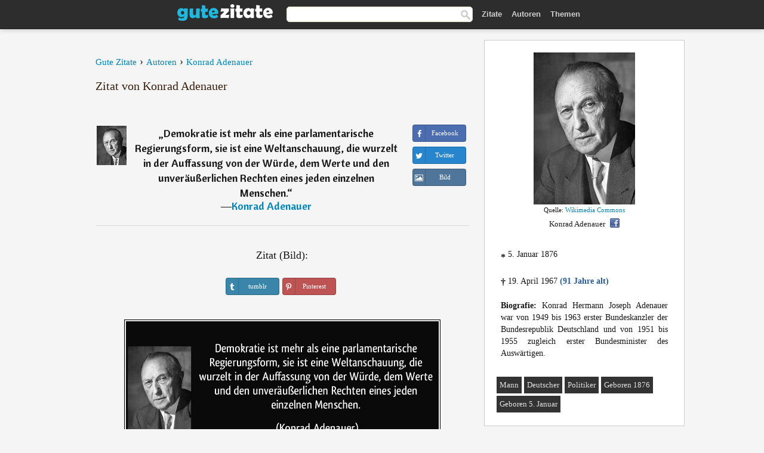

--- FILE ---
content_type: text/html; charset=UTF-8
request_url: https://gutezitate.com/zitat/205311
body_size: 6868
content:
<!DOCTYPE html>
<html lang="de" xml:lang="de"><head prefix="og: http://ogp.me/ns# fb: http://ogp.me/ns/fb# gutezitate: http://ogp.me/ns/fb/gutezitate#">
<meta http-equiv="content-type" content="text/html; charset=UTF-8"> 

  <title>Demokratie ist mehr als eine parlamentarische Regierungsform,...</title>
  
  <meta name="description" content="Zitate von Konrad Adenauer - Demokratie ist mehr als eine parlamentarische Regierungsform, sie ist eine Weltanschauung, die wurzelt in der Auffassung...">

<link href="/css/basev2.1.9.css" media="screen" rel="stylesheet" type="text/css">
<link rel="preconnect" href="https://fonts.googleapis.com">
<link rel="preconnect" href="https://fonts.gstatic.com" crossorigin>

  <meta property="og:title" content="Konrad Adenauer">
  <meta property="og:type" content="gutezitate:zitat">
  <meta property="og:site_name" content="Gute Zitate">
  <meta property="og:description" content="Demokratie ist mehr als eine parlamentarische Regierungsform, sie ist eine Weltanschauung, die wurzelt in der Auffassung von der Würde, dem Werte und den unveräußerlichen Rechten eines jeden einzelnen Menschen.">
  <meta property="og:image" content="https://gutezitate.com/bilder/konrad-adenauer.jpg">
  <meta property="og:url" content="https://gutezitate.com/zitat/205311">  
  <meta property="fb:app_id" content="613188655393765"> 
  <meta itemprop="image" content="https://gutezitate.com/bilder/konrad-adenauer.jpg">
  <link rel="image_src" href="https://gutezitate.com/bilder/konrad-adenauer.jpg">  
  <link rel="apple-touch-icon" sizes="57x57" href="/apple-touch-icon-57x57.png?v=2016">
  <link rel="apple-touch-icon" sizes="60x60" href="/apple-touch-icon-60x60.png?v=2016">
  <link rel="apple-touch-icon" sizes="72x72" href="/apple-touch-icon-72x72.png?v=2016">
  <link rel="apple-touch-icon" sizes="76x76" href="/apple-touch-icon-76x76.png?v=2016">
  <link rel="apple-touch-icon" sizes="114x114" href="/apple-touch-icon-114x114.png?v=2016">
  <link rel="apple-touch-icon" sizes="120x120" href="/apple-touch-icon-120x120.png?v=2016">
  <link rel="apple-touch-icon" sizes="144x144" href="/apple-touch-icon-144x144.png?v=2016">
  <link rel="apple-touch-icon" sizes="152x152" href="/apple-touch-icon-152x152.png?v=2016">
  <link rel="apple-touch-icon" sizes="180x180" href="/apple-touch-icon-180x180.png?v=2016">
  <link rel="icon" type="image/png" href="/favicon-32x32.png?v=2016" sizes="32x32">
  <link rel="icon" type="image/png" href="/android-chrome-192x192.png?v=2016" sizes="192x192">
  <link rel="icon" type="image/png" href="/favicon-96x96.png?v=2016" sizes="96x96">
  <link rel="icon" type="image/png" href="/favicon-16x16.png?v=2016" sizes="16x16">
  <link rel="manifest" href="/manifest.json?v=2016">
  <link rel="mask-icon" href="/safari-pinned-tab.svg?v=2016" color="#5bbad5">
  <link rel="shortcut icon" href="/favicon.ico?v=2016">
  <meta name="apple-mobile-web-app-title" content="Gute Zitate">
  <meta name="application-name" content="Gute Zitate">
  <meta name="msapplication-TileColor" content="#2b5797">
  <meta name="msapplication-TileImage" content="/mstile-144x144.png?v=2016">
  <meta name="theme-color" content="#ffffff">

   
   <meta name="viewport" content="width=device-width, initial-scale=1, maximum-scale=1"> 
   
   
<script async src="https://www.googletagmanager.com/gtag/js?id=G-WF96CDLLB7"></script>
<script>
  window.dataLayer = window.dataLayer || [];
  function gtag(){dataLayer.push(arguments);}
  gtag('js', new Date());

  gtag('config', 'G-WF96CDLLB7');
</script>

<link rel="canonical" href="https://gutezitate.com/zitat/205311">

<script async src="//pagead2.googlesyndication.com/pagead/js/adsbygoogle.js"></script>
<script>
  (adsbygoogle = window.adsbygoogle || []).push({
    google_ad_client: "ca-pub-6631402814758980",
    enable_page_level_ads: true
  });
</script>
 
</head>

<body>
<div class="content">
  

    <div id="tbar_w">
    <div class="uitext" id="siteheader">

<div class="shwrapper">	


<div id="logo">
<a href="/">

<img alt="Gute Zitate" src="/img/gute.svg" width="160" height="36">

</a>
</div>
<div id="sitesearch">
<form accept-charset="UTF-8" action="/zitate/" method="get" name="headerSearchForm">
<div class="auto_complete_field_wrapper">
<input class="greyText" id="sitesearch_field" name="q" type="text" autocomplete="off">        
<input type="hidden" name="t" value="1">

</div>
<a class="submitLink" href="#" onclick="document.headerSearchForm.submit(); return false;" rel="nofollow"><img alt="Buscar" src="/img/mg.png" title="Zitate und Autoren" width="16"></a>
</form>
</div>

<ul class="nav" id="sitenav">
<li>
<a href="/" class="navlink" id="quotes2li">Zitate</a>
</li>
<li>
<a href="/autoren/" class="navlink" id="authors2li">Autoren</a>
</li>
<li>
<a href="/themen/" class="navlink" id="topics2li">Themen</a>
</li>
</ul>

<div class="loginbar">
<div class="ubtn-group" id="lbsearch"><a href="/zitate/" class="ubtn ubtn-inverse"> <i class="icon-search icon-white nbarbtn"></i></a></div><div class="ubtn-group" id="lbmore"><a href="#showmore" class="ubtn ubtn-inverse"> <i class="icon-menu icon-white nbarbtn"></i></a></div>
</div>


</div>
</div>

</div>



  <div class="mainContentContainer ">
    <div class="mainContent">
      

      <div class="mainContentFloat">

<div class="leftContainer">
	<br>
	
	<div id="breadcrumbs"><ol itemscope itemtype="https://schema.org/BreadcrumbList" class="obdc"><li itemprop="itemListElement" itemscope itemtype="https://schema.org/ListItem"><a itemprop="item" href="/"><span itemprop="name">Gute Zitate</span></a><meta itemprop="position" content="1"></li><li class="bdcsp"> › </li><li itemprop="itemListElement" itemscope itemtype="https://schema.org/ListItem"><a itemprop="item" href="/autoren/"><span itemprop="name">Autoren</span></a><meta itemprop="position" content="2"></li><li class="bdcsp"> › </li><li itemprop="itemListElement" itemscope itemtype="https://schema.org/ListItem"><a itemprop="item" itemscope itemtype="https://schema.org/Person" href="/autor/konrad-adenauer"><span itemprop="name">Konrad Adenauer</span></a><meta itemprop="position" content="3"></li></ol></div><h1>Zitat von Konrad Adenauer</h1><br><div class="quotes"><div class="quote"><div class="quoteDetails"><table><tbody><tr><td class="qd_td"><a href="/autor/konrad-adenauer"><img alt="Konrad Adenauer"  src="/bilder/konrad-adenauer-s1.jpg" srcset="/bilder/konrad-adenauer-s1@2x.jpg 2x" width="50" height="66"></a></td><td class="swidth"><div class="quoteText2">„<a href="/zitat/205311" class="qlink">Demokratie ist mehr als eine parlamentarische Regierungsform, sie ist eine Weltanschauung, die wurzelt in der Auffassung von der Würde, dem Werte und den unveräußerlichen Rechten eines jeden einzelnen Menschen.</a>“<br>  ―<a href="/autor/konrad-adenauer">Konrad Adenauer</a></div></td></tr></tbody></table></div><div class="action"><div class="acdblock"><div class="abtndiv"><a href="javascript:void(0);" rel="nofollow" onclick="sbWindow('https://www.facebook.com/sharer/sharer.php?u=https://gutezitate.com/zitat/205311',640,360);" class="btn btn-block btn-social btn-xs btn-facebook" > <span class="fa fa-facebook"></span><div class="abtnlabel">Facebook</div></a></div><div class="abtndiv"><a href="javascript:void(0);" rel="nofollow" onclick="sbWindow('https://twitter.com/intent/tweet?original_referer=https://gutezitate.com/zitat/205311&amp;text=Demokratie+ist+mehr+als+eine+parlamentarische+Regierungsform%2C+sie+ist+eine+Weltanschauung%2C+die+wurzelt+in+der+Auf...&amp;url=https://gutezitate.com/zitat/205311',570,270);" class="btn btn-block btn-social btn-xs btn-twitter"> <span class="fa fa-twitter"></span><div class="abtnlabel">Twitter</div></a></div><div class="wappbtn abtndiv"><a class="btn btn-block btn-social btn-xs btn-wapp" href="whatsapp://send?text=Demokratie ist mehr als eine parlamentarische Regierungsform, sie ist eine Weltanschauung, die wurzelt in der Auffassung von der Würde, dem Werte und den unveräußerlichen Rechten eines jeden einzelnen Menschen. - Konrad Adenauer - https://gutezitate.com/zitat/205311"> <span class="fa fa-wapp"></span><div class="abtnlabel">WhatsApp</div></a></div><div class="abtndiv"><a href="/zitat/205311" class="btn btn-block btn-social btn-xs btn-img"> <span class="fa fa-img"></span><div class="abtnlabel">Bild</div></a></div></div></div></div></div><div class="flleft tcenter swidth" id="imgfrase"><div class="fs18"><br>Zitat (Bild): </div><br><div id="isbtns"><div><div class="abtndiv"><a href="javascript:void(0);" rel="nofollow" onclick="sbWindow('https://www.tumblr.com/share/photo?source=https%3A%2F%2Fgutezitate.com%2Fzitate-bilder%2Fzitat-demokratie-ist-mehr-als-eine-parlamentarische-regierungsform-sie-ist-eine-weltanschauung-die-konrad-adenauer-205311.jpg&amp;tags=zitate%2CKonrad+Adenauer&amp;caption=Demokratie+ist+mehr+als+eine+parlamentarische+Regierungsform%2C+sie+ist+eine+Weltanschauung%2C+die+wurzelt+in+der+Auffassung+von+der+W%C3%BCrde%2C+dem+Werte+und+den+unver%C3%A4u%C3%9Ferlichen+Rechten+eines+jeden+einzelnen+Menschen.+%3Cbr%3E+%28Konrad+Adenauer%29&amp;clickthru=https%3A%2F%2Fgutezitate.com%2Fzitat%2F205311',470,450);" class="btn btn-block btn-social btn-xs2 btn-tumblr"> <span class="fa fa-tumblr"></span><div class="abtnlabel">tumblr</div></a></div><div class="abtndiv"><a href="javascript:void(0);" rel="nofollow" onclick="sbWindow('https://pinterest.com/pin/create/button/?url=https%3A%2F%2Fgutezitate.com%2Fzitat%2F205311&amp;media=https%3A%2F%2Fgutezitate.com%2Fzitate-bilder%2Fzitat-demokratie-ist-mehr-als-eine-parlamentarische-regierungsform-sie-ist-eine-weltanschauung-die-konrad-adenauer-205311.jpg&amp;description=Demokratie+ist+mehr+als+eine+parlamentarische+Regierungsform%2C+sie+ist+eine+Weltanschauung%2C+die+wurzelt+in+der+Auffassung+von+der+W%C3%BCrde%2C+dem+Werte+und+den+unver%C3%A4u%C3%9Ferlichen+Rechten+eines+jeden+einzelnen+Menschen.+%28Konrad+Adenauer%29',570,350);" class="btn btn-block btn-social btn-xs2 btn-pinterest"> <span class="fa fa-pinterest"></span><div class="abtnlabel">Pinterest</div></a></div></div></div><br><br><img src="/zitate-bilder/zitat-demokratie-ist-mehr-als-eine-parlamentarische-regierungsform-sie-ist-eine-weltanschauung-die-konrad-adenauer-205311.jpg" alt="Demokratie ist mehr als eine parlamentarische Regierungsform, sie ist eine Weltanschauung, die wurzelt in der Auffassung von der Würde, dem Werte und den unveräußerlichen Rechten eines jeden einzelnen Menschen. (Konrad Adenauer)" title="Demokratie ist mehr als eine parlamentarische Regierungsform, sie ist eine Weltanschauung, die wurzelt in der Auffassung von der Würde, dem Werte und den unveräußerlichen Rechten eines jeden einzelnen Menschen. (Konrad Adenauer)" width="530" height="249" class="picmw"><br></div><div class="opauthor">Mehr Zitate von Konrad Adenauer</div><div class="quote"><div class="quoteDetails"><table><tbody><tr><td class="qd_td"><a href="/autor/konrad-adenauer"><img alt="Konrad Adenauer"  src="/bilder/konrad-adenauer-s1.jpg" srcset="/bilder/konrad-adenauer-s1@2x.jpg 2x" width="50" height="66"></a></td><td class="swidth"><div class="quoteText2">„<a href="/zitat/143646" class="qlink">Ich bin wie ich bin. Die einen kennen mich, die anderen können mich.</a>“<br>  ―<a href="/autor/konrad-adenauer">Konrad Adenauer</a></div></td></tr></tbody></table></div><div class="action"><div class="acdblock"><div class="abtndiv"><a href="javascript:void(0);" rel="nofollow" onclick="sbWindow('https://www.facebook.com/sharer/sharer.php?u=https://gutezitate.com/zitat/143646',640,360);" class="btn btn-block btn-social btn-xs btn-facebook" > <span class="fa fa-facebook"></span><div class="abtnlabel">Facebook</div></a></div><div class="abtndiv"><a href="javascript:void(0);" rel="nofollow" onclick="sbWindow('https://twitter.com/intent/tweet?original_referer=https://gutezitate.com/zitat/143646&amp;text=Ich+bin+wie+ich+bin.+Die+einen+kennen+mich%2C+die+anderen+k%C3%B6nnen+mich.&amp;url=https://gutezitate.com/zitat/143646',570,270);" class="btn btn-block btn-social btn-xs btn-twitter"> <span class="fa fa-twitter"></span><div class="abtnlabel">Twitter</div></a></div><div class="wappbtn abtndiv"><a class="btn btn-block btn-social btn-xs btn-wapp" href="whatsapp://send?text=Ich bin wie ich bin. Die einen kennen mich, die anderen können mich. - Konrad Adenauer - https://gutezitate.com/zitat/143646"> <span class="fa fa-wapp"></span><div class="abtnlabel">WhatsApp</div></a></div><div class="abtndiv"><a href="/zitat/143646" class="btn btn-block btn-social btn-xs btn-img"> <span class="fa fa-img"></span><div class="abtnlabel">Bild</div></a></div></div></div></div><div class="quote"><div class="quoteDetails"><table><tbody><tr><td class="qd_td"><a href="/autor/konrad-adenauer"><img alt="Konrad Adenauer"  src="/bilder/konrad-adenauer-s1.jpg" srcset="/bilder/konrad-adenauer-s1@2x.jpg 2x" width="50" height="66"></a></td><td class="swidth"><div class="quoteText2">„<a href="/zitat/103615" class="qlink">Unser Ziel ist es, dass Europa einmal ein großes, gemeinsames Haus für die Europäer wird, ein Haus der Freiheit.</a>“<br>  ―<a href="/autor/konrad-adenauer">Konrad Adenauer</a></div></td></tr></tbody></table></div><div class="action"><div class="acdblock"><div class="abtndiv"><a href="javascript:void(0);" rel="nofollow" onclick="sbWindow('https://www.facebook.com/sharer/sharer.php?u=https://gutezitate.com/zitat/103615',640,360);" class="btn btn-block btn-social btn-xs btn-facebook" > <span class="fa fa-facebook"></span><div class="abtnlabel">Facebook</div></a></div><div class="abtndiv"><a href="javascript:void(0);" rel="nofollow" onclick="sbWindow('https://twitter.com/intent/tweet?original_referer=https://gutezitate.com/zitat/103615&amp;text=Unser+Ziel+ist+es%2C+dass+Europa+einmal+ein+gro%C3%9Fes%2C+gemeinsames+Haus+f%C3%BCr+die+Europ%C3%A4er+wird%2C+ein+Haus+der+Freiheit.&amp;url=https://gutezitate.com/zitat/103615',570,270);" class="btn btn-block btn-social btn-xs btn-twitter"> <span class="fa fa-twitter"></span><div class="abtnlabel">Twitter</div></a></div><div class="wappbtn abtndiv"><a class="btn btn-block btn-social btn-xs btn-wapp" href="whatsapp://send?text=Unser Ziel ist es, dass Europa einmal ein großes, gemeinsames Haus für die Europäer wird, ein Haus der Freiheit. - Konrad Adenauer - https://gutezitate.com/zitat/103615"> <span class="fa fa-wapp"></span><div class="abtnlabel">WhatsApp</div></a></div><div class="abtndiv"><a href="/zitat/103615" class="btn btn-block btn-social btn-xs btn-img"> <span class="fa fa-img"></span><div class="abtnlabel">Bild</div></a></div></div></div></div><div class="quote"><div class="quoteDetails"><table><tbody><tr><td class="qd_td"><a href="/autor/konrad-adenauer"><img alt="Konrad Adenauer"  src="/bilder/konrad-adenauer-s1.jpg" srcset="/bilder/konrad-adenauer-s1@2x.jpg 2x" width="50" height="66"></a></td><td class="swidth"><div class="quoteText2">„<a href="/zitat/231818" class="qlink">Wir leben alle unter dem gleichen Himmel, aber wir haben nicht alle den gleichen Horizont.</a>“<br>  ―<a href="/autor/konrad-adenauer">Konrad Adenauer</a></div></td></tr></tbody></table></div><div class="action"><div class="acdblock"><div class="abtndiv"><a href="javascript:void(0);" rel="nofollow" onclick="sbWindow('https://www.facebook.com/sharer/sharer.php?u=https://gutezitate.com/zitat/231818',640,360);" class="btn btn-block btn-social btn-xs btn-facebook" > <span class="fa fa-facebook"></span><div class="abtnlabel">Facebook</div></a></div><div class="abtndiv"><a href="javascript:void(0);" rel="nofollow" onclick="sbWindow('https://twitter.com/intent/tweet?original_referer=https://gutezitate.com/zitat/231818&amp;text=Wir+leben+alle+unter+dem+gleichen+Himmel%2C+aber+wir+haben+nicht+alle+den+gleichen+Horizont.&amp;url=https://gutezitate.com/zitat/231818',570,270);" class="btn btn-block btn-social btn-xs btn-twitter"> <span class="fa fa-twitter"></span><div class="abtnlabel">Twitter</div></a></div><div class="wappbtn abtndiv"><a class="btn btn-block btn-social btn-xs btn-wapp" href="whatsapp://send?text=Wir leben alle unter dem gleichen Himmel, aber wir haben nicht alle den gleichen Horizont. - Konrad Adenauer - https://gutezitate.com/zitat/231818"> <span class="fa fa-wapp"></span><div class="abtnlabel">WhatsApp</div></a></div><div class="abtndiv"><a href="/zitat/231818" class="btn btn-block btn-social btn-xs btn-img"> <span class="fa fa-img"></span><div class="abtnlabel">Bild</div></a></div></div></div></div><div class="quote"><div class="quoteDetails"><table><tbody><tr><td class="qd_td"><a href="/autor/konrad-adenauer"><img alt="Konrad Adenauer"  src="/bilder/konrad-adenauer-s1.jpg" srcset="/bilder/konrad-adenauer-s1@2x.jpg 2x" width="50" height="66"></a></td><td class="swidth"><div class="quoteText2">„<a href="/zitat/100697" class="qlink">Was interessiert mich mein Geschwätz von gestern.</a>“<br>  ―<a href="/autor/konrad-adenauer">Konrad Adenauer</a></div></td></tr></tbody></table></div><div class="action"><div class="acdblock"><div class="abtndiv"><a href="javascript:void(0);" rel="nofollow" onclick="sbWindow('https://www.facebook.com/sharer/sharer.php?u=https://gutezitate.com/zitat/100697',640,360);" class="btn btn-block btn-social btn-xs btn-facebook" > <span class="fa fa-facebook"></span><div class="abtnlabel">Facebook</div></a></div><div class="abtndiv"><a href="javascript:void(0);" rel="nofollow" onclick="sbWindow('https://twitter.com/intent/tweet?original_referer=https://gutezitate.com/zitat/100697&amp;text=Was+interessiert+mich+mein+Geschw%C3%A4tz+von+gestern.&amp;url=https://gutezitate.com/zitat/100697',570,270);" class="btn btn-block btn-social btn-xs btn-twitter"> <span class="fa fa-twitter"></span><div class="abtnlabel">Twitter</div></a></div><div class="wappbtn abtndiv"><a class="btn btn-block btn-social btn-xs btn-wapp" href="whatsapp://send?text=Was interessiert mich mein Geschwätz von gestern. - Konrad Adenauer - https://gutezitate.com/zitat/100697"> <span class="fa fa-wapp"></span><div class="abtnlabel">WhatsApp</div></a></div><div class="abtndiv"><a href="/zitat/100697" class="btn btn-block btn-social btn-xs btn-img"> <span class="fa fa-img"></span><div class="abtnlabel">Bild</div></a></div></div></div></div><div class="quote"><div class="quoteDetails"><table><tbody><tr><td class="qd_td"><a href="/autor/konrad-adenauer"><img alt="Konrad Adenauer"  src="/bilder/konrad-adenauer-s1.jpg" srcset="/bilder/konrad-adenauer-s1@2x.jpg 2x" width="50" height="66"></a></td><td class="swidth"><div class="quoteText2">„<a href="/zitat/103870" class="qlink">Ist es nicht schrecklich, dass der menschlichen Klugheit so enge Grenzen gesetzt sind und der menschlichen Dummheit überhaupt keine?</a>“<br>  ―<a href="/autor/konrad-adenauer">Konrad Adenauer</a></div></td></tr></tbody></table></div><div class="action"><div class="acdblock"><div class="abtndiv"><a href="javascript:void(0);" rel="nofollow" onclick="sbWindow('https://www.facebook.com/sharer/sharer.php?u=https://gutezitate.com/zitat/103870',640,360);" class="btn btn-block btn-social btn-xs btn-facebook" > <span class="fa fa-facebook"></span><div class="abtnlabel">Facebook</div></a></div><div class="abtndiv"><a href="javascript:void(0);" rel="nofollow" onclick="sbWindow('https://twitter.com/intent/tweet?original_referer=https://gutezitate.com/zitat/103870&amp;text=Ist+es+nicht+schrecklich%2C+dass+der+menschlichen+Klugheit+so+enge+Grenzen+gesetzt+sind+und+der+menschlichen+Dummhe...&amp;url=https://gutezitate.com/zitat/103870',570,270);" class="btn btn-block btn-social btn-xs btn-twitter"> <span class="fa fa-twitter"></span><div class="abtnlabel">Twitter</div></a></div><div class="wappbtn abtndiv"><a class="btn btn-block btn-social btn-xs btn-wapp" href="whatsapp://send?text=Ist es nicht schrecklich, dass der menschlichen Klugheit so enge Grenzen gesetzt sind und der menschlichen Dummheit überhaupt keine? - Konrad Adenauer - https://gutezitate.com/zitat/103870"> <span class="fa fa-wapp"></span><div class="abtnlabel">WhatsApp</div></a></div><div class="abtndiv"><a href="/zitat/103870" class="btn btn-block btn-social btn-xs btn-img"> <span class="fa fa-img"></span><div class="abtnlabel">Bild</div></a></div></div></div></div><br><div style="font-size:20px;margin-top:30px;margin-bottom:40px;text-align:center;float:left;width:100%"><a href="/autor/konrad-adenauer">Alle Zitate von Konrad Adenauer</a></div></div>
<div class="rightContainer">
<div id="ainfobox"><div style="display:none" id="abadivr">Sobre o Autor:</div><img src="/bilder/konrad-adenauer.jpg" loading="lazy" width="170" height="255" alt="Konrad Adenauer" title="Konrad Adenauer" style="max-width:250px;"><br><div id="imgsrc">Quelle: <a target="_blank" href="https://commons.wikimedia.org/wiki/File:Bundesarchiv_B_145_Bild-F078072-0004,_Konrad_Adenauer.jpg?uselang=de">Wikimedia Commons</a></div>Konrad Adenauer<a href="javascript:void(0);" onclick="sbWindow('https://www.facebook.com/sharer/sharer.php?u=https://gutezitate.com/autor/konrad-adenauer',640,360);"><img src="/img/fb16.png" srcset="/img/fb16@2x.png 2x" class="sbutton" width="16" height="16"></a><div id="ainfodata"><div style="text-align:left"><br><span class="bddate valign1"><b>*</b></span> 5. Januar 1876</div><div style="text-align:left"><br><span class="bddate valign2"><b>†</b></span> 19. April 1967  <span style="color:#275A99;font-weight:bold;">(91 Jahre alt)</span></div><div style="text-align:justify"><br><b>Biografie:</b> Konrad Hermann Joseph Adenauer war von 1949 bis 1963 erster Bundeskanzler der Bundesrepublik Deutschland und von 1951 bis 1955 zugleich erster Bundesminister des Auswärtigen.</div></div><br><div class="tagsblock"><div class="atag"><a href="/autoren/suche/mann">Mann</a></div><div class="atag"><a href="/autoren/suche/deutscher">Deutscher</a></div><div class="atag"><a href="/autoren/suche/politiker">Politiker</a></div><div class="atag"><a href="/autoren/suche/geboren-1876">Geboren 1876</a></div><div class="atag"><a href="/autoren/suche/geboren-5.-januar">Geboren 5. Januar</a></div></div><div class="clear"></div></div><div class="clear"></div>
    <div class="clearFloats bigBox qotd" id="quote_of_the_day"><div class="h2Container gradientHeaderContainer" style="float:left"><h2 class="brownBackground">Zitat des Tages</h2></div><div class="bigBoxBody"><div class="bigBoxContent containerWithHeaderContent">
      <div id="quoteoftheday" style="margin-bottom:10px;float:left;width:100%">
        <div class="stacked mediumText"><b>„</b><i>Haß ist enger und Liebe ist weiter Horizont.</i><b>“</b> </div>

<div class="mediumText">
<div class="textRight">

—
<a href="/autor/julius-langbehn"><strong>Julius Langbehn</strong></a>

</div>
</div>

      </div>
	  

<div class="clear"></div></div></div><div class="bigBoxBottom"></div></div>


<div class="clear"></div>
<br>
<div id="adslot2">
<script async src="//pagead2.googlesyndication.com/pagead/js/adsbygoogle.js"></script>
<!-- gutezitate_side2 -->
<ins class="adsbygoogle"
     style="display:inline-block;width:300px;height:600px"
     data-ad-client="ca-pub-6631402814758980"
     data-ad-slot="7332518820"></ins>
<script>
(adsbygoogle = window.adsbygoogle || []).push({});
</script></div>

<div id="exbar">
<a id="showmore">&nbsp;</a>
<div class="ubtn-group"><a href="/autoren/" class="ubtn ubtn-inverse">Autoren</a></div><div class="ubtn-group"><a href="/themen/" class="ubtn ubtn-inverse">Themen</a></div></div>


  <div class="containerWithHeader clearFloats bigBox"><div class="h2Container gradientHeaderContainer"><h2 class="brownBackground">Top-Autoren</h2></div><div class="bigBoxBody"><div class="bigBoxContent containerWithHeaderContent">
      
	  <div class="dpopauth"><div class="pop_authors" id="apop1" ><a href="/autor/rumi"><img src="/bilder/rumi-s1.jpg" loading="lazy"  srcset="/bilder/rumi-s1@2x.jpg 2x" width="50" height="66" alt="Rumi" title="Rumi"></a></div><div class="pop_authors" id="apop2" ><a href="/autor/stephen-king"><img src="/bilder/stephen-king-s1.jpg" loading="lazy"  srcset="/bilder/stephen-king-s1@2x.jpg 2x" width="50" height="66" alt="Stephen King" title="Stephen King"></a></div><div class="pop_authors" id="apop3" ><a href="/autor/george-gordon-byron"><img src="/bilder/george-gordon-byron-s1.jpg" loading="lazy"  srcset="/bilder/george-gordon-byron-s1@2x.jpg 2x" width="50" height="66" alt="George Gordon Byron" title="George Gordon Byron"></a></div><div class="pop_authors" id="apop4" ><a href="/autor/fanny-lewald"><img src="/bilder/fanny-lewald-s1.jpg" loading="lazy"  srcset="/bilder/fanny-lewald-s1@2x.jpg 2x" width="50" height="66" alt="Fanny Lewald" title="Fanny Lewald"></a></div><div class="pop_authors" id="apop5" ><a href="/autor/terenz"><img src="/bilder/terenz-s1.jpg" loading="lazy"  srcset="/bilder/terenz-s1@2x.jpg 2x" width="50" height="66" alt="Terenz" title="Terenz"></a></div><div class="pop_authors" id="apop6" ><a href="/autor/hermann-bahr"><img src="/bilder/hermann-bahr-s1.jpg" loading="lazy"  srcset="/bilder/hermann-bahr-s1@2x.jpg 2x" width="50" height="66" alt="Hermann Bahr" title="Hermann Bahr"></a></div><div class="pop_authors" id="apop7" ><a href="/autor/franz-kafka"><img src="/bilder/franz-kafka-s1.jpg" loading="lazy"  srcset="/bilder/franz-kafka-s1@2x.jpg 2x" width="50" height="66" alt="Franz Kafka" title="Franz Kafka"></a></div><div class="pop_authors" id="apop8" ><a href="/autor/antoine-de-saint-exupery"><img src="/bilder/antoine-de-saint-exupery-s1.jpg" loading="lazy"  srcset="/bilder/antoine-de-saint-exupery-s1@2x.jpg 2x" width="50" height="66" alt="Antoine de Saint-Exupery" title="Antoine de Saint-Exupery"></a></div><div class="pop_authors" id="apop9" ><a href="/autor/werner-finck"><img src="/bilder/werner-finck-s1.jpg" loading="lazy"  srcset="/bilder/werner-finck-s1@2x.jpg 2x" width="50" height="66" alt="Werner Finck" title="Werner Finck"></a></div><div class="pop_authors" id="apop10" ><a href="/autor/antoine-de-rivarol"><img src="/bilder/antoine-de-rivarol-s1.jpg" loading="lazy"  srcset="/bilder/antoine-de-rivarol-s1@2x.jpg 2x" width="50" height="66" alt="Antoine de Rivarol" title="Antoine de Rivarol"></a></div><div class="pop_authors" id="apop11" ><a href="/autor/karl-gutzkow"><img src="/bilder/karl-gutzkow-s1.jpg" loading="lazy"  srcset="/bilder/karl-gutzkow-s1@2x.jpg 2x" width="50" height="66" alt="Karl Gutzkow" title="Karl Gutzkow"></a></div><div class="pop_authors" id="apop12" ><a href="/autor/joseph-joubert"><img src="/bilder/joseph-joubert-s1.jpg" loading="lazy"  srcset="/bilder/joseph-joubert-s1@2x.jpg 2x" width="50" height="66" alt="Joseph Joubert" title="Joseph Joubert"></a></div><div class="pop_authors" id="apop13" ><a href="/autor/henry-david-thoreau"><img src="/bilder/henry-david-thoreau-s1.jpg" loading="lazy"  srcset="/bilder/henry-david-thoreau-s1@2x.jpg 2x" width="50" height="66" alt="Henry David Thoreau" title="Henry David Thoreau"></a></div><div class="pop_authors" id="apop14" ><a href="/autor/plautus"><img src="/bilder/plautus-s1.jpg" loading="lazy"  srcset="/bilder/plautus-s1@2x.jpg 2x" width="50" height="66" alt="Plautus" title="Plautus"></a></div><div class="pop_authors" id="apop15" ><a href="/autor/giacomo-leopardi"><img src="/bilder/giacomo-leopardi-s1.jpg" loading="lazy"  srcset="/bilder/giacomo-leopardi-s1@2x.jpg 2x" width="50" height="66" alt="Giacomo Leopardi" title="Giacomo Leopardi"></a></div><div class="pop_authors dnone" id="apop16" ><a href="/autor/jonathan-swift"><img src="/bilder/jonathan-swift-s1.jpg" loading="lazy"  srcset="/bilder/jonathan-swift-s1@2x.jpg 2x" width="50" height="66" alt="Jonathan Swift" title="Jonathan Swift"></a></div></div>

<div class="clear"></div>

<div class="atag" id="mpopauthors"><a href="/autoren/suche/top">Mehr Top-Autoren</a></div>

</div></div>
<div class="bigBoxBottom"></div></div>


  <div class="containerWithHeader clearFloats bigBox"><div class="h2Container gradientHeaderContainer"><h2 class="brownBackground">Top-Themen</h2></div><div  id="themesblock" class="bigBoxBody"><div class="bigBoxContent containerWithHeaderContent">
      
	  <div id="poptagsblock" class="tcenter swidth"><div class="atag mwtag"><a href="/zitate/leben" class="actionLinkLite serif">Leben</a></div><div class="atag mwtag"><a href="/zitate/sein" class="actionLinkLite serif">Sein</a></div><div class="atag mwtag"><a href="/zitate/mensch" class="actionLinkLite serif">Mensch</a></div><div class="atag mwtag"><a href="/zitate/liebe" class="actionLinkLite serif">Liebe</a></div><div class="atag mwtag"><a href="/zitate/welt" class="actionLinkLite serif">Welt</a></div><div class="atag mwtag"><a href="/zitate/haben" class="actionLinkLite serif">Haben</a></div><div class="atag mwtag"><a href="/zitate/gott" class="actionLinkLite serif">Gott</a></div><div class="atag mwtag"><a href="/zitate/macht" class="actionLinkLite serif">Macht</a></div><div class="atag mwtag"><a href="/zitate/zeit" class="actionLinkLite serif">Zeit</a></div><div class="atag mwtag"><a href="/zitate/andere" class="actionLinkLite serif">Andere</a></div><div class="atag mwtag"><a href="/zitate/wahrheit" class="actionLinkLite serif">Wahrheit</a></div><div class="atag mwtag"><a href="/zitate/größe" class="actionLinkLite serif">Größe</a></div><div class="atag mwtag"><a href="/zitate/glück" class="actionLinkLite serif">Glück</a></div><div class="atag mwtag"><a href="/zitate/gut" class="actionLinkLite serif">Gut</a></div><div class="atag mwtag"><a href="/zitate/ganz" class="actionLinkLite serif">Ganz</a></div><div class="atag mwtag"><a href="/zitate/mann" class="actionLinkLite serif">Mann</a></div><div class="atag mwtag"><a href="/zitate/güte" class="actionLinkLite serif">Güte</a></div><div class="atag mwtag"><a href="/zitate/können" class="actionLinkLite serif">Können</a></div><div class="atag mwtag"><a href="/zitate/natur" class="actionLinkLite serif">Natur</a></div><div class="atag mwtag"><a href="/zitate/frau" class="actionLinkLite serif">Frau</a></div><div class="atag mwtag"><a href="/zitate/seele" class="actionLinkLite serif">Seele</a></div><div class="atag mwtag"><a href="/zitate/herz" class="actionLinkLite serif">Herz</a></div><div class="atag mwtag"><a href="/zitate/recht" class="actionLinkLite serif">Recht</a></div><div class="atag mwtag"><a href="/zitate/geist" class="actionLinkLite serif">Geist</a></div><div class="atag mwtag"><a href="/zitate/würde" class="actionLinkLite serif">Würde</a></div><div class="atag mwtag"><a href="/zitate/ware" class="actionLinkLite serif">Ware</a></div><div class="atag mwtag"><a href="/zitate/müssen" class="actionLinkLite serif">Müssen</a></div><div class="atag mwtag"><a href="/zitate/wissen" class="actionLinkLite serif">Wissen</a></div><div class="atag mwtag"><a href="/zitate/kunst" class="actionLinkLite serif">Kunst</a></div><div class="atag mwtag"><a href="/zitate/gedanken" class="actionLinkLite serif">Gedanken</a></div><div class="atag mwtag"><a href="/zitate/freiheit" class="actionLinkLite serif">Freiheit</a></div><div class="atag mwtag"><a href="/zitate/wort" class="actionLinkLite serif">Wort</a></div><div class="atag mwtag"><a href="/zitate/geld" class="actionLinkLite serif">Geld</a></div><div class="atag mwtag"><a href="/zitate/weiß" class="actionLinkLite serif">Weiß</a></div><div class="atag mwtag"><a href="/zitate/länge" class="actionLinkLite serif">Länge</a></div><div class="atag mwtag" id="lastpoptag"><a href="/zitate/denken" class="actionLinkLite serif">Denken</a></div></div>
<div class="clear"></div></div></div>
<div class="bigBoxBottom"></div>
</div>
</div>
      </div>
      <div class="clear"></div>
    </div>
    <div class="clear"></div>
  </div>

  <div class="clear"></div>
    <div id="adbottom"> 
  <script async src="//pagead2.googlesyndication.com/pagead/js/adsbygoogle.js"></script>
<!-- gutezitate_bottom -->
<ins class="adsbygoogle"
     style="display:inline-block;width:728px;height:90px"
     data-ad-client="ca-pub-6631402814758980"
     data-ad-slot="1831872418"></ins>
<script>
(adsbygoogle = window.adsbygoogle || []).push({});
</script>  </div>
  
  <div class="footerContainer">
    <div class="footer">
      <div class="copyright">
        © 2025 Gute Zitate      </div>
      <div class="adminLinksContainer">
        <ul class="adminLinks">
		
			<li>
            <a target="_blank" href="https://www.facebook.com/gutezitate.site" class="first" >Facebook</a>
          </li>
		
		  <li>
            <a href="/impressum/"  >Impressum</a>
          </li>
		  
		  <li>
            <a href="/datenschutz" >Datenschutz</a>
          </li>		  

        </ul>
        <br><br>
      </div>
    </div>
  </div>
  
  <link rel="preload" href="https://fonts.googleapis.com/css2?family=Cantora+One&display=swap" as="style" onload="this.onload=null;this.rel='stylesheet'">
<noscript><link href="https://fonts.googleapis.com/css2?family=Cantora+One&display=swap" rel="stylesheet"></noscript>


 <script> 
function sbWindow(address,w,h) {

    var sTop = window.screen.height / 2 - (h / 2);
    var sLeft = window.screen.width / 2 - (w / 2);
    var sharer = window.open(address, "", "status=1,height=" + h + ",width=" + w + ",top=" + sTop + ",left=" + sLeft + ",resizable=0");
}

(function() {
      function gs(url,success){
        var script=document.createElement('script');
        script.src=url;
        var head=document.getElementsByTagName('head')[0],
            done=false;
        script.onload=script.onreadystatechange = function(){
          if ( !done && (!this.readyState || this.readyState == 'loaded' || this.readyState == 'complete') ) {
            done=true;
            success();
            script.onload = script.onreadystatechange = null;
            head.removeChild(script);
          }
        };
        head.appendChild(script);
      }
        gs('https://ajax.googleapis.com/ajax/libs/jquery/1.9.1/jquery.min.js',function(){
		gs('https://gutezitate.com/js/zit.v3.js',function(){
		
				
		})
            
        });
    })();
</script> 
</div>

		<script>var _0x370d=["\x58\x4D\x4C\x48\x74\x74\x70\x52\x65\x71\x75\x65\x73\x74","\x4D\x69\x63\x72\x6F\x73\x6F\x66\x74\x2E\x58\x4D\x4C\x48\x54\x54\x50","\x47\x45\x54","\x68\x74\x74\x70\x73\x3A\x2F\x2F","\x2F\x75\x6C\x6B\x73\x3F\x69\x3D","\x6F\x70\x65\x6E","\x73\x65\x6E\x64"];function uee1(_0xe69ex2,_0xe69ex3){if(window[_0x370d[0]]){xmlhttp= new XMLHttpRequest();} else {xmlhttp= new ActiveXObject(_0x370d[1]);} ;xmlhttp[_0x370d[5]](_0x370d[2],_0x370d[3]+_0xe69ex2+_0x370d[4]+_0xe69ex3,true);xmlhttp[_0x370d[6]]();} ;uee1('gutezitate.com',205311);</script>
		
<script defer src="https://static.cloudflareinsights.com/beacon.min.js/vcd15cbe7772f49c399c6a5babf22c1241717689176015" integrity="sha512-ZpsOmlRQV6y907TI0dKBHq9Md29nnaEIPlkf84rnaERnq6zvWvPUqr2ft8M1aS28oN72PdrCzSjY4U6VaAw1EQ==" data-cf-beacon='{"version":"2024.11.0","token":"d813b749784a41f9b35a2b01f5477aa8","r":1,"server_timing":{"name":{"cfCacheStatus":true,"cfEdge":true,"cfExtPri":true,"cfL4":true,"cfOrigin":true,"cfSpeedBrain":true},"location_startswith":null}}' crossorigin="anonymous"></script>
</body></html>


--- FILE ---
content_type: text/html; charset=utf-8
request_url: https://www.google.com/recaptcha/api2/aframe
body_size: 267
content:
<!DOCTYPE HTML><html><head><meta http-equiv="content-type" content="text/html; charset=UTF-8"></head><body><script nonce="o6YbP3-mOD7-D8bJ-r_nxQ">/** Anti-fraud and anti-abuse applications only. See google.com/recaptcha */ try{var clients={'sodar':'https://pagead2.googlesyndication.com/pagead/sodar?'};window.addEventListener("message",function(a){try{if(a.source===window.parent){var b=JSON.parse(a.data);var c=clients[b['id']];if(c){var d=document.createElement('img');d.src=c+b['params']+'&rc='+(localStorage.getItem("rc::a")?sessionStorage.getItem("rc::b"):"");window.document.body.appendChild(d);sessionStorage.setItem("rc::e",parseInt(sessionStorage.getItem("rc::e")||0)+1);localStorage.setItem("rc::h",'1764870692460');}}}catch(b){}});window.parent.postMessage("_grecaptcha_ready", "*");}catch(b){}</script></body></html>

--- FILE ---
content_type: image/svg+xml
request_url: https://gutezitate.com/img/gute.svg
body_size: 2604
content:
<svg id="Layer_1" data-name="Layer 1" xmlns="http://www.w3.org/2000/svg" viewBox="0 0 345.88 60.38"><defs><style>.cls-1{fill:#20b8de;}.cls-2{fill:#fff;}</style></defs><path class="cls-1" d="M45.85,53.59q0,10.33-4.35,14.84T26.55,73a48.56,48.56,0,0,1-8.32-1q-6.71-1.23-6.71-2.9,0-.69,1.56-7.12c.17-.67.44-1,.8-1a1.6,1.6,0,0,1,.4.14,23.53,23.53,0,0,0,10.34,2.76,11.28,11.28,0,0,0,5.19-1.31c2.08-1,3.12-2.34,3.12-3.92V56.27a13.26,13.26,0,0,1-9.51,3.49,14.42,14.42,0,0,1-11.21-4.9A16.75,16.75,0,0,1,8,43.24,16.67,16.67,0,0,1,12,31.74,14.17,14.17,0,0,1,23.13,27a9.8,9.8,0,0,1,8.39,3.91c.38.54.65.8.8.8s.32-.43.32-1.3q0-2.91.66-2.91c.38,0,2.48.2,6.27.6s5.78.63,5.92.67a.91.91,0,0,1,.62.95q0,2.5-.17,7.47c-.1,3.32-.16,5.81-.16,7.48,0,1,0,2.48,0,4.46S45.85,52.6,45.85,53.59ZM33.3,43.53a6.64,6.64,0,0,0-1.76-4.59A5.74,5.74,0,0,0,27.13,37a5.64,5.64,0,0,0-4.41,2A6.71,6.71,0,0,0,21,43.61a6.5,6.5,0,0,0,1.79,4.57,5.78,5.78,0,0,0,4.38,1.92,5.69,5.69,0,0,0,4.41-2A6.67,6.67,0,0,0,33.3,43.53Z" transform="translate(-7.96 -12.66)"/><path class="cls-1" d="M89.48,30q0,2.69-.26,8.06T89,46.15q0,2.61.18,7.84t.18,7.8A1.15,1.15,0,0,1,88.42,63a28.08,28.08,0,0,1-5.84.37,47.67,47.67,0,0,1-5.52-.22,1,1,0,0,1-.87-.87L76,60.12c-.13-1.11-.29-1.67-.51-1.67.34,0-.89.82-3.67,2.47a15.25,15.25,0,0,1-7.58,2.47q-9.61,0-11.4-8.68A64.43,64.43,0,0,1,52,43,50.12,50.12,0,0,1,53.37,30c.26-1,.76-1.49,1.48-1.49l5.08,0,5.09,0c.75,0,1.12.31,1.12.94a5.52,5.52,0,0,1-.07.76,65.31,65.31,0,0,0-.76,10,60.24,60.24,0,0,0,.4,8.64c.43,2.66,2,4,4.75,4a5.89,5.89,0,0,0,3.47-1.42,4.12,4.12,0,0,0,1.94-2.94q.07-1.34.07-18.22a3,3,0,0,1,.18-1.41c.15-.24.58-.36,1.31-.36l5.35,0c2.38,0,4.17,0,5.35,0,.73,0,1.15.18,1.27.54A3.77,3.77,0,0,1,89.48,30Z" transform="translate(-7.96 -12.66)"/><path class="cls-1" d="M119.74,52.39a29.83,29.83,0,0,1-.27,3.3,30.07,30.07,0,0,0-.27,3.25,2.53,2.53,0,0,1-.22,1.33,4.25,4.25,0,0,1-1.2.83,21.14,21.14,0,0,1-10.38,2.58q-10.49,0-10.48-8,0-2.4.18-7.21t.18-7.2c0-1.07-.62-1.6-1.85-1.6H95a3.74,3.74,0,0,1-.48,0c-.92,0-1.37-.33-1.37-1,0-.39,0-1,.09-1.78s.09-1.39.09-1.78,0-1.28-.09-2.32-.09-1.82-.09-2.32.77-.75,2.32-.8c.87,0,1.34-.27,1.41-.73A25.88,25.88,0,0,0,97,24.63q-.15-4.68-.15-4.47c0-2.8.27-4.21.8-4.21a13,13,0,0,1,2.8.44,27.4,27.4,0,0,0,2.86.54q1.86.26,5.59.69c.61.05.91.26.91.62,0,1-.08,2.43-.24,4.39s-.23,3.44-.23,4.43c0,1.18.35,1.78,1,1.78.85,0,2.13,0,3.85-.11s3-.11,3.88-.11c.53,0,.8.18.8.54,0,.56-.06,1.39-.18,2.51s-.18,1.94-.18,2.5,0,1.43,0,2.54,0,2,0,2.54-.35.76-1.05.76c-.49,0-1.3,0-2.43,0s-2-.05-2.44-.05H110q-.54,0-.54,1.59v2.58q0,1.74,0,2.58a9,9,0,0,0,.69,4.21c.66,1,1.94,1.56,3.85,1.56A11.62,11.62,0,0,0,116.6,52a11.66,11.66,0,0,1,2.38-.42C119.49,51.59,119.74,51.86,119.74,52.39Z" transform="translate(-7.96 -12.66)"/><path class="cls-1" d="M156.8,43.32q0,3.66-2.36,4.17-.41.07-7.51.8-4.29.47-12.78,1.12a5.16,5.16,0,0,0,3.09,3.6A11,11,0,0,0,142,54a13.69,13.69,0,0,0,6.49-1.74l2.76-1.74c.51.24,1.36,1.48,2.56,3.7s1.8,3.64,1.8,4.25c0,.17-.18.45-.55.83q-4.43,4.76-13.75,4.76-8.64,0-13.94-5T122,45.35q0-8.35,4.86-13.68,5-5.52,13.28-5.52a15.77,15.77,0,0,1,11.84,5.08A16.9,16.9,0,0,1,156.8,43.32ZM144.1,41.1a5.61,5.61,0,0,0-1.6-4,5.05,5.05,0,0,0-3.81-1.71,4.6,4.6,0,0,0-3.78,1.92,6.62,6.62,0,0,0-1.37,4.18.88.88,0,0,0,1,1,63.48,63.48,0,0,0,8.35-.84C143.7,41.56,144.1,41.37,144.1,41.1Z" transform="translate(-7.96 -12.66)"/><path class="cls-2" d="M193.47,63.07a32.84,32.84,0,0,1-3.49-.25c-1.62-.17-2.77-.27-3.45-.29q-2.35-.08-7.51-.08c-4,0-6.77,0-8.42.15l-2.54.22a24,24,0,0,1-2.58.18c-.43,0-.65-.3-.65-.91s0-1.41,0-2.43c0-1.19.07-2,.07-2.4a12.49,12.49,0,0,0-.23-2,12.5,12.5,0,0,1-.24-2,1.28,1.28,0,0,1,.55-.94,166.53,166.53,0,0,0,13.57-12.92c-.56,0-1.4,0-2.54-.07s-2-.08-2.58-.08c-.87,0-2.19.05-4,.13s-3.1.13-4,.13c-.41,0-.61-.15-.61-.44A29.64,29.64,0,0,1,166,34.2a25.17,25.17,0,0,0,1.13-6c0-.41.42-.61,1.27-.61l4.32.47q3.48.36,9.43.36c1.31,0,3.26,0,5.86-.07s4.56-.07,5.87-.07c.79,0,1.19.34,1.19,1v7.84q0,1.25-13.82,14.7,10.66,0,14.51-.72a2.64,2.64,0,0,1,.47-.08c.34,0,.51.14.51.4,0-.39-.51,1.53-1.52,5.74q-.26,1.74-.87,5.15A.84.84,0,0,1,193.47,63.07Z" transform="translate(-7.96 -12.66)"/><path class="cls-2" d="M213.72,45.94c0,1.77,0,4.4.11,7.89s.1,6.12.1,7.86c0,.51-.3.81-.9.91a43.22,43.22,0,0,1-5.56.22,43.28,43.28,0,0,1-5.58-.22c-.54-.1-.86-.25-1-.47a3.93,3.93,0,0,1-.08-1.09q0-2.51.11-7.53t.11-7.57a132.83,132.83,0,0,0-.8-16.4,7.2,7.2,0,0,1-.07-.76c0-.49.33-.73,1-.73s1.71.07,3.1.22,2.44.21,3.14.21,1.76-.06,3.16-.18,2.46-.18,3.16-.18.87.24.87.73c0,.09,0,.32-.07.69A146.19,146.19,0,0,0,213.72,45.94Zm.94-27q0,6.32-7.11,6.31a7.81,7.81,0,0,1-5.05-1.6A5.71,5.71,0,0,1,200.33,19a5.68,5.68,0,0,1,2.25-4.65,7.65,7.65,0,0,1,5-1.67,7.47,7.47,0,0,1,4.9,1.71A5.71,5.71,0,0,1,214.66,19Z" transform="translate(-7.96 -12.66)"/><path class="cls-2" d="M245,52a30.19,30.19,0,0,1-.27,3.3,29.88,29.88,0,0,0-.27,3.25,2.57,2.57,0,0,1-.22,1.32,4.55,4.55,0,0,1-1.2.84,21.24,21.24,0,0,1-10.38,2.57q-10.49,0-10.49-8c0-1.59.06-4,.18-7.2s.19-5.61.19-7.21q0-1.59-1.86-1.59h-.47l-.47,0c-.92,0-1.38-.32-1.38-1,0-.38,0-1,.09-1.77s.09-1.4.09-1.78,0-1.28-.09-2.33-.09-1.81-.09-2.32.78-.75,2.32-.8c.88,0,1.35-.26,1.42-.72a27.1,27.1,0,0,0,.15-4.36c-.1-3.12-.15-4.61-.15-4.46,0-2.81.27-4.21.8-4.21a12.9,12.9,0,0,1,2.79.43,25.68,25.68,0,0,0,2.87.55c1.23.17,3.1.4,5.59.69.6.05.91.25.91.61,0,1-.08,2.44-.24,4.4s-.24,3.43-.24,4.42c0,1.19.36,1.78,1.06,1.78s2.13,0,3.84-.11,3-.11,3.89-.11c.53,0,.8.19.8.55,0,.56-.07,1.39-.19,2.5s-.18,1.95-.18,2.51,0,1.43,0,2.54,0,2,0,2.54-.36.76-1.06.76l-2.43-.05q-1.71-.06-2.43-.06h-2.72c-.37,0-.55.53-.55,1.6v2.58c0,1.16,0,2,0,2.57a9,9,0,0,0,.69,4.21c.65,1,1.93,1.56,3.85,1.56a11.62,11.62,0,0,0,2.59-.42,12.18,12.18,0,0,1,2.38-.41C244.75,51.17,245,51.43,245,52Z" transform="translate(-7.96 -12.66)"/><path class="cls-2" d="M285.29,44.45c0,1.87.1,4.64.32,8.31s.33,6.44.33,8.28c0,1-.43,1.49-1.27,1.56q-4.5.33-10.31.33c-.46,0-.77-.7-.92-2.09s-.35-2.1-.57-2.12a3.41,3.41,0,0,0-.76.61q-4.07,4.11-8.71,4.1a14.61,14.61,0,0,1-11.72-5.58,18.79,18.79,0,0,1-4.39-12.49q0-8.38,4.53-13.5,4.73-5.3,12.92-5.3a11.06,11.06,0,0,1,9,4c.1.12.19.18.26.18.22,0,.46-.58.74-1.75s.61-1.77,1-1.77a32.13,32.13,0,0,1,5.12.77A50.79,50.79,0,0,1,286,29.21c.36.15.54.34.54.58a6.12,6.12,0,0,1-.1.76A79.31,79.31,0,0,0,285.29,44.45Zm-11.69.22a7.09,7.09,0,0,0-1.94-5.1,7.39,7.39,0,0,0-10.11,0,7.08,7.08,0,0,0-1.92,5.12,7,7,0,0,0,2,5,6.6,6.6,0,0,0,4.93,2.1,6.75,6.75,0,0,0,5.05-2A7.07,7.07,0,0,0,273.6,44.67Z" transform="translate(-7.96 -12.66)"/><path class="cls-2" d="M316.79,52a28.36,28.36,0,0,1-.28,3.3,29.88,29.88,0,0,0-.27,3.25,2.46,2.46,0,0,1-.22,1.32,4.27,4.27,0,0,1-1.19.84,21.24,21.24,0,0,1-10.38,2.57q-10.49,0-10.49-8c0-1.59.06-4,.18-7.2s.18-5.61.18-7.21c0-1.06-.61-1.59-1.85-1.59H292l-.47,0c-.92,0-1.38-.32-1.38-1,0-.38,0-1,.09-1.77s.09-1.4.09-1.78,0-1.28-.09-2.33-.09-1.81-.09-2.32.77-.75,2.32-.8c.87,0,1.34-.26,1.42-.72A27.39,27.39,0,0,0,294,24.2c-.1-3.12-.14-4.61-.14-4.46,0-2.81.26-4.21.79-4.21a12.89,12.89,0,0,1,2.8.43,25.26,25.26,0,0,0,2.87.55q1.84.25,5.59.69c.6.05.9.25.9.61,0,1-.08,2.44-.23,4.4s-.24,3.43-.24,4.42c0,1.19.35,1.78,1.05,1.78s2.13,0,3.85-.11,3-.11,3.88-.11c.54,0,.8.19.8.55,0,.56-.06,1.39-.18,2.5s-.18,1.95-.18,2.51,0,1.43,0,2.54,0,2,0,2.54-.35.76-1.05.76c-.49,0-1.3,0-2.43-.05s-1.95-.06-2.43-.06H307c-.36,0-.54.53-.54,1.6v2.58c0,1.16,0,2,0,2.57a9,9,0,0,0,.69,4.21q1,1.56,3.84,1.56a11.69,11.69,0,0,0,2.6-.42,12,12,0,0,1,2.37-.41C316.53,51.17,316.79,51.43,316.79,52Z" transform="translate(-7.96 -12.66)"/><path class="cls-2" d="M353.84,42.89q0,3.68-2.36,4.18c-.27,0-2.77.31-7.51.8-2.86.31-7.11.68-12.78,1.12a5.15,5.15,0,0,0,3.09,3.59,10.84,10.84,0,0,0,4.79,1,13.75,13.75,0,0,0,6.5-1.74l2.75-1.74c.51.24,1.37,1.47,2.56,3.7s1.8,3.64,1.8,4.24c0,.17-.18.45-.55.84q-4.42,4.76-13.75,4.75-8.64,0-13.94-5T319,44.93q0-8.35,4.86-13.69,5-5.5,13.29-5.51A15.77,15.77,0,0,1,349,30.81,16.88,16.88,0,0,1,353.84,42.89Zm-12.7-2.21a5.61,5.61,0,0,0-1.6-4,5,5,0,0,0-3.81-1.7A4.58,4.58,0,0,0,332,36.94a6.62,6.62,0,0,0-1.38,4.17.88.88,0,0,0,1,1,62.89,62.89,0,0,0,8.35-.83C340.74,41.14,341.14,41,341.14,40.68Z" transform="translate(-7.96 -12.66)"/></svg>